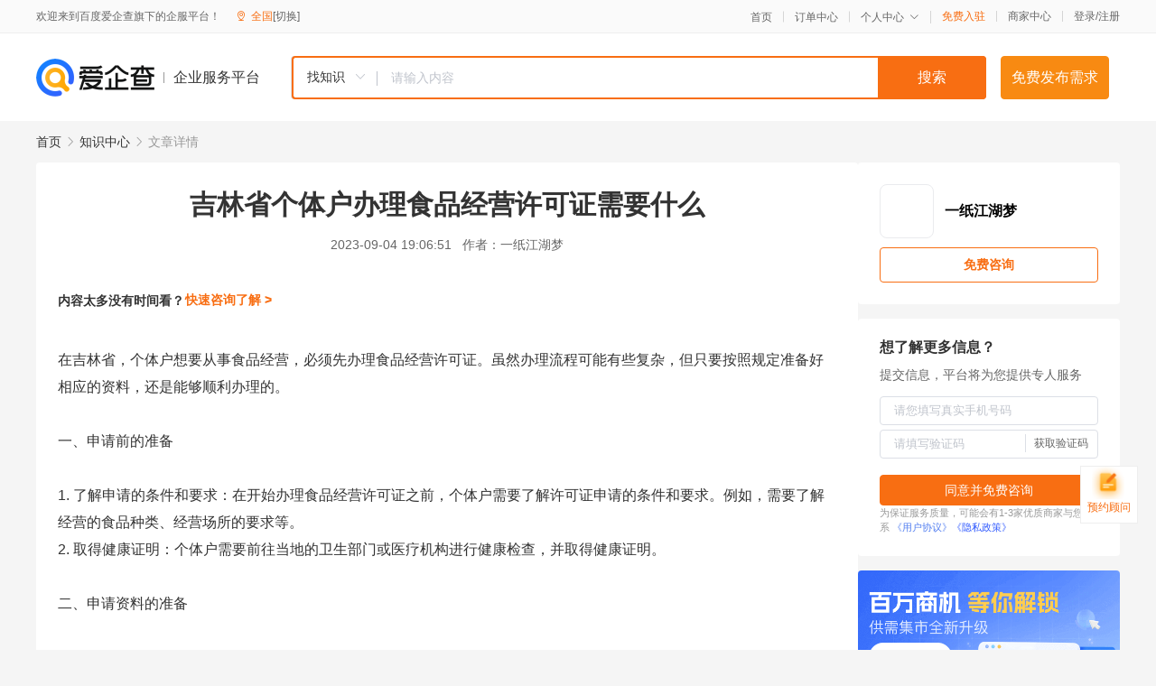

--- FILE ---
content_type: text/html; charset=UTF-8
request_url: https://yiqifu.baidu.com/cknowledge_10005575098
body_size: 3307
content:
<!DOCTYPE html><html><head><meta charset="UTF-8">  <title>吉林省个体户办理食品经营许可证需要什么</title>   <meta name="keywords" content="食品经营许可证,个体户,吉林省,经营场所,办理食品经营许可证">   <meta name="description" content="在吉林省，个体户办理食品经营许可证需要准备一系列的材料和步骤。本文详细介绍了办理食品经营许可证的流程，包括申请前的准备、申请资料的准备、申请的提交和领取许可证等环节，为个体户提供了一份详尽的办理指南。">  <meta http-equiv="X-UA-Compatible" content="IE=edge"><meta name="referrer" content="no-referrer-when-downgrade"><link rel="pre-connect" href="//qifu-pub.bj.bcebos.com/"><link rel="dns-prefetch" href="//qifu-pub.bj.bcebos.com/"><link rel="dns-prefetch" href="//ts.bdimg.com"><link rel="dns-prefetch" href="//himg.bdimg.com"><link rel="shortcut icon" href="//xinpub.cdn.bcebos.com/static/favicon.ico" type="image/x-icon">  <script type="text/javascript" src="//passport.baidu.com/passApi/js/uni_login_wrapper.js"></script><script src="https://xin-static.cdn.bcebos.com/law-m/js/template.js"></script> <link href="//xinpub.cdn.bcebos.com/aiqifu/static/1748572627/css/vendors.95232eab35f.css" rel="stylesheet"><link href="//xinpub.cdn.bcebos.com/aiqifu/static/1748572627/css/cknowledgedetail.f54973436a7.css" rel="stylesheet"> <script>/* eslint-disable */
        // 添加百度统计
        var _hmt = _hmt || [];
        (function () {
            var hm = document.createElement('script');
            hm.src = '//hm.baidu.com/hm.js?37e1bd75d9c0b74f7b4a8ba07566c281';
            hm.setAttribute('async', 'async');
            hm.setAttribute('defer', 'defer');
            var s = document.getElementsByTagName('script')[0];
            s.parentNode.insertBefore(hm, s);
        })();</script></head><body><div id="app">  </div><script>/* eslint-disable */  window.pageData = {"isLogin":0,"userName":null,"casapi":null,"passapi":"\/\/passport.baidu.com\/passApi\/js\/uni_login_wrapper.js","logoutUrl":"https:\/\/yiqifu.baidu.com\/\/cusercenter\/logout","logintype":0,"userPhoto":"https:\/\/himg.bdimg.com\/sys\/portrait\/item\/default.jpg","homePage":"https:\/\/yiqifu.baidu.com","passDomain":"https:\/\/passport.baidu.com","version":"V1.0.33","detail":{"id":"10005575098","onlineStatus":"1","title":"\u5409\u6797\u7701\u4e2a\u4f53\u6237\u529e\u7406\u98df\u54c1\u7ecf\u8425\u8bb8\u53ef\u8bc1\u9700\u8981\u4ec0\u4e48","author":"\u4e00\u7eb8\u6c5f\u6e56\u68a6","logo":"http:\/\/cspd-video-frame.su.bcebos.com\/297237a4b6b411ee942e7df5a562894d.png","shopLink":"","publishTime":"2023-09-04 19:06:51","content":"\u5728\u5409\u6797\u7701\uff0c\u4e2a\u4f53\u6237\u60f3\u8981\u4ece\u4e8b\u98df\u54c1\u7ecf\u8425\uff0c\u5fc5\u987b\u5148\u529e\u7406\u98df\u54c1\u7ecf\u8425\u8bb8\u53ef\u8bc1\u3002\u867d\u7136\u529e\u7406\u6d41\u7a0b\u53ef\u80fd\u6709\u4e9b\u590d\u6742\uff0c\u4f46\u53ea\u8981\u6309\u7167\u89c4\u5b9a\u51c6\u5907\u597d\u76f8\u5e94\u7684\u8d44\u6599\uff0c\u8fd8\u662f\u80fd\u591f\u987a\u5229\u529e\u7406\u7684\u3002<br><br>\u4e00\u3001\u7533\u8bf7\u524d\u7684\u51c6\u5907<br><br>1. \u4e86\u89e3\u7533\u8bf7\u7684\u6761\u4ef6\u548c\u8981\u6c42\uff1a\u5728\u5f00\u59cb\u529e\u7406\u98df\u54c1\u7ecf\u8425\u8bb8\u53ef\u8bc1\u4e4b\u524d\uff0c\u4e2a\u4f53\u6237\u9700\u8981\u4e86\u89e3\u8bb8\u53ef\u8bc1\u7533\u8bf7\u7684\u6761\u4ef6\u548c\u8981\u6c42\u3002\u4f8b\u5982\uff0c\u9700\u8981\u4e86\u89e3\u7ecf\u8425\u7684\u98df\u54c1\u79cd\u7c7b\u3001\u7ecf\u8425\u573a\u6240\u7684\u8981\u6c42\u7b49\u3002<br>2. \u53d6\u5f97\u5065\u5eb7\u8bc1\u660e\uff1a\u4e2a\u4f53\u6237\u9700\u8981\u524d\u5f80\u5f53\u5730\u7684\u536b\u751f\u90e8\u95e8\u6216\u533b\u7597\u673a\u6784\u8fdb\u884c\u5065\u5eb7\u68c0\u67e5\uff0c\u5e76\u53d6\u5f97\u5065\u5eb7\u8bc1\u660e\u3002<br><br>\u4e8c\u3001\u7533\u8bf7\u8d44\u6599\u7684\u51c6\u5907<br><br>1. \u7533\u8bf7\u8868\uff1a\u4e2a\u4f53\u6237\u9700\u8981\u586b\u5199\u98df\u54c1\u7ecf\u8425\u8bb8\u53ef\u8bc1\u7684\u7533\u8bf7\u8868\uff0c\u5305\u62ec\u4e2a\u4eba\u4fe1\u606f\u3001\u7ecf\u8425\u573a\u6240\u4fe1\u606f\u3001\u98df\u54c1\u5b89\u5168\u7ba1\u7406\u5236\u5ea6\u7b49\u5185\u5bb9\u3002<br>2. \u7ecf\u8425\u573a\u6240\u7684\u56fe\u7eb8\uff1a\u4e2a\u4f53\u6237\u9700\u8981\u63d0\u4f9b\u7ecf\u8425\u573a\u6240\u7684\u56fe\u7eb8\uff0c\u5305\u62ec\u7ecf\u8425\u573a\u6240\u7684\u5e03\u5c40\u3001\u8bbe\u65bd\u7b49\u3002<br>3. \u98df\u54c1\u6765\u6e90\u8bc1\u660e\uff1a\u4e2a\u4f53\u6237\u9700\u8981\u63d0\u4f9b\u98df\u54c1\u7684\u6765\u6e90\u8bc1\u660e\uff0c\u5305\u62ec\u98df\u54c1\u7684\u91c7\u8d2d\u6e20\u9053\u3001\u8d28\u91cf\u5b89\u5168\u4fdd\u8bc1\u7b49\u3002<br>4. \u5176\u4ed6\u8d44\u6599\uff1a\u4e2a\u4f53\u6237\u8fd8\u9700\u8981\u63d0\u4f9b\u8425\u4e1a\u6267\u7167\u3001\u7a0e\u52a1\u767b\u8bb0\u8bc1\u3001\u7ec4\u7ec7\u673a\u6784\u4ee3\u7801\u8bc1\u7b49\u76f8\u5173\u8bc1\u660e\u6587\u4ef6\u3002<br><br>\u4e09\u3001\u7533\u8bf7\u7684\u63d0\u4ea4<br><br>1. \u7f51\u4e0a\u63d0\u4ea4\uff1a\u4e2a\u4f53\u6237\u53ef\u4ee5\u5c06\u7533\u8bf7\u8d44\u6599\u4e0a\u4f20\u81f3\u5409\u6797\u7701\u98df\u54c1\u836f\u54c1\u76d1\u7763\u7ba1\u7406\u5c40\u7684\u5b98\u65b9\u7f51\u7ad9\uff0c\u8fdb\u884c\u7f51\u4e0a\u63d0\u4ea4\u3002<br>2. \u73b0\u573a\u63d0\u4ea4\uff1a\u4e2a\u4f53\u6237\u4e5f\u53ef\u4ee5\u524d\u5f80\u5f53\u5730\u7684\u98df\u54c1\u836f\u54c1\u76d1\u7ba1\u90e8\u95e8\uff0c\u8fdb\u884c\u73b0\u573a\u63d0\u4ea4\u3002<br><br>\u56db\u3001\u9886\u53d6\u8bb8\u53ef\u8bc1<br><br>\u4e2a\u4f53\u6237\u5728\u63d0\u4ea4\u7533\u8bf7\u540e\uff0c\u9700\u8981\u7b49\u5f85\u76f8\u5173\u90e8\u95e8\u5ba1\u6838\u3002\u5ba1\u6838\u901a\u8fc7\u540e\uff0c\u4e2a\u4f53\u6237\u5c31\u53ef\u4ee5\u9886\u53d6\u98df\u54c1\u7ecf\u8425\u8bb8\u53ef\u8bc1\uff0c\u6b63\u5f0f\u5f00\u5c55\u98df\u54c1\u7ecf\u8425\u6d3b\u52a8\u4e86\u3002<br><br>\u603b\u7684\u6765\u8bf4\uff0c\u867d\u7136\u529e\u7406\u98df\u54c1\u7ecf\u8425\u8bb8\u53ef\u8bc1\u7684\u6d41\u7a0b\u8f83\u4e3a\u590d\u6742\uff0c\u4f46\u53ea\u8981\u6309\u7167\u89c4\u5b9a\u51c6\u5907\u597d\u76f8\u5e94\u7684\u8d44\u6599\uff0c\u5e76\u6309\u7167\u6d41\u7a0b\u8fdb\u884c\u7533\u8bf7\uff0c\u4e00\u822c\u6765\u8bf4\u90fd\u80fd\u591f\u987a\u5229\u5730\u53d6\u5f97\u98df\u54c1\u7ecf\u8425\u8bb8\u53ef\u8bc1\u3002","summarization":"\u5728\u5409\u6797\u7701\uff0c\u4e2a\u4f53\u6237\u529e\u7406\u98df\u54c1\u7ecf\u8425\u8bb8\u53ef\u8bc1\u9700\u8981\u51c6\u5907\u4e00\u7cfb\u5217\u7684\u6750\u6599\u548c\u6b65\u9aa4\u3002\u672c\u6587\u8be6\u7ec6\u4ecb\u7ecd\u4e86\u529e\u7406\u98df\u54c1\u7ecf\u8425\u8bb8\u53ef\u8bc1\u7684\u6d41\u7a0b\uff0c\u5305\u62ec\u7533\u8bf7\u524d\u7684\u51c6\u5907\u3001\u7533\u8bf7\u8d44\u6599\u7684\u51c6\u5907\u3001\u7533\u8bf7\u7684\u63d0\u4ea4\u548c\u9886\u53d6\u8bb8\u53ef\u8bc1\u7b49\u73af\u8282\uff0c\u4e3a\u4e2a\u4f53\u6237\u63d0\u4f9b\u4e86\u4e00\u4efd\u8be6\u5c3d\u7684\u529e\u7406\u6307\u5357\u3002","poster":"https:\/\/qifu-pub.bj.bcebos.com\/data\/pic\/2023-07\/37.jpg","video":"","videoPoster":"","shopId":0,"isVip":0,"topics":"","thirdIds":[],"keywords":["\u98df\u54c1\u7ecf\u8425\u8bb8\u53ef\u8bc1","\u4e2a\u4f53\u6237","\u5409\u6797\u7701","\u7ecf\u8425\u573a\u6240","\u529e\u7406\u98df\u54c1\u7ecf\u8425\u8bb8\u53ef\u8bc1"],"version":1706866227693.4,"source":"5","shoplevel":1,"hasPhone":false,"disclaimer":"<p>\u4f01\u4e1a\u670d\u52a1\u5e73\u53f0\u6e29\u99a8\u63d0\u793a<\/p>\n        <p>\u4ee5\u4e0a\u77e5\u8bc6\u5185\u5bb9\u4f9d\u6258\u6280\u672f\u80fd\u529b\u751f\u6210<\/p>\n        <p>\u5982\u60a8\u53d1\u73b0\u9875\u9762\u6709\u4efb\u4f55\u8fdd\u6cd5\u6216\u4fb5\u6743\u4fe1\u606f\uff0c\u8bf7\u63d0\u4f9b\u76f8\u5173\u6750\u6599\u81f3\u90ae\u7bb1ext_qfhelp@baidu.com\uff0c\u6211\u4eec\u4f1a\u53ca\u65f6\u6838\u67e5\u5904\u7406\u5e76\u56de\u590d\u3002<\/p>","tags":[],"company":"","authorTags":[],"articleMore":[]},"address":{"id":"100000","addrName":"\u5168\u56fd"},"result":{"title":"\u5409\u6797\u7701\u4e2a\u4f53\u6237\u529e\u7406\u98df\u54c1\u7ecf\u8425\u8bb8\u53ef\u8bc1\u9700\u8981\u4ec0\u4e48","keywords":"\u98df\u54c1\u7ecf\u8425\u8bb8\u53ef\u8bc1,\u4e2a\u4f53\u6237,\u5409\u6797\u7701,\u7ecf\u8425\u573a\u6240,\u529e\u7406\u98df\u54c1\u7ecf\u8425\u8bb8\u53ef\u8bc1","description":"\u5728\u5409\u6797\u7701\uff0c\u4e2a\u4f53\u6237\u529e\u7406\u98df\u54c1\u7ecf\u8425\u8bb8\u53ef\u8bc1\u9700\u8981\u51c6\u5907\u4e00\u7cfb\u5217\u7684\u6750\u6599\u548c\u6b65\u9aa4\u3002\u672c\u6587\u8be6\u7ec6\u4ecb\u7ecd\u4e86\u529e\u7406\u98df\u54c1\u7ecf\u8425\u8bb8\u53ef\u8bc1\u7684\u6d41\u7a0b\uff0c\u5305\u62ec\u7533\u8bf7\u524d\u7684\u51c6\u5907\u3001\u7533\u8bf7\u8d44\u6599\u7684\u51c6\u5907\u3001\u7533\u8bf7\u7684\u63d0\u4ea4\u548c\u9886\u53d6\u8bb8\u53ef\u8bc1\u7b49\u73af\u8282\uff0c\u4e3a\u4e2a\u4f53\u6237\u63d0\u4f9b\u4e86\u4e00\u4efd\u8be6\u5c3d\u7684\u529e\u7406\u6307\u5357\u3002"},"hotCates":["\u516c\u53f8\u6ce8\u518c\u670d\u52a1","\u5546\u6807\u6ce8\u518c\u670d\u52a1","\u4ee3\u7406\u8bb0\u8d26\u670d\u52a1","\u5de5\u5546\u53d8\u66f4\u670d\u52a1"]} || {};

        /* eslint-enable */</script> <script src="//xinpub.cdn.bcebos.com/aiqifu/static/1748572627/js/0.a8be39429dd.js"></script><script src="//xinpub.cdn.bcebos.com/aiqifu/static/1748572627/js/cknowledgedetail.5f57be0d119.js"></script> </body></html>